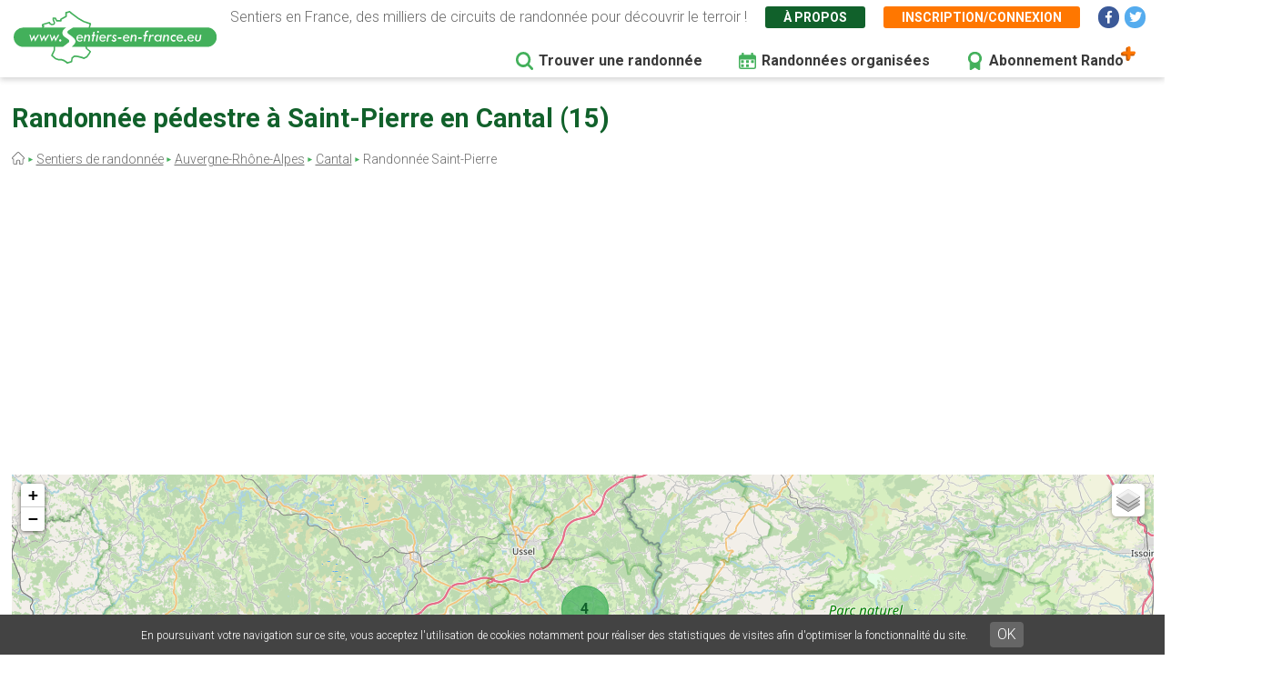

--- FILE ---
content_type: text/html; charset=UTF-8
request_url: https://www.sentiers-en-france.eu/randonnees-cantal-15/saignes/randonnee-saint-pierre
body_size: 10318
content:
<!DOCTYPE html>
<html lang="fr" dir="ltr" prefix="content: http://purl.org/rss/1.0/modules/content/  dc: http://purl.org/dc/terms/  foaf: http://xmlns.com/foaf/0.1/  og: http://ogp.me/ns#  rdfs: http://www.w3.org/2000/01/rdf-schema#  schema: http://schema.org/  sioc: http://rdfs.org/sioc/ns#  sioct: http://rdfs.org/sioc/types#  skos: http://www.w3.org/2004/02/skos/core#  xsd: http://www.w3.org/2001/XMLSchema# ">
  <head>
    <meta charset="utf-8" />
<link rel="canonical" href="https://www.sentiers-en-france.eu/randonnees-cantal-15/saignes/randonnee-saint-pierre" />
<meta name="description" content="Découvrez toutes les randonnées autour de Saint-Pierre en Cantal dans la région Auvergne-Rhône-Alpes - Toutes les balades autour de cette ville disponibles sur Sentiers-en-france.eu" />
<meta name="Generator" content="Drupal 8 (https://www.drupal.org)" />
<meta name="MobileOptimized" content="width" />
<meta name="HandheldFriendly" content="true" />
<meta name="viewport" content="width=device-width, initial-scale=1.0" />
<link rel="shortcut icon" href="/sites/sentiers-en-france.eu/files/favico.png" type="image/png" />
<link rel="alternate" hreflang="fr" href="https://www.sentiers-en-france.eu/randonnees-cantal-15/saignes/randonnee-saint-pierre" />
<link rel="revision" href="https://www.sentiers-en-france.eu/randonnees-cantal-15/saignes/randonnee-saint-pierre" />
<script src="/sites/sentiers-en-france.eu/files/google_tag/gtm_58zf3x9/google_tag.script.js?t99ir2" defer></script>

    <title>Randonnée autour de Saint-Pierre en Cantal</title>
    <link rel="stylesheet" media="all" href="/sites/sentiers-en-france.eu/files/css/css_LD_Av_XyTVfmGa13JJsCLLopebTlFHlfZuZVpXdh0z8.css" />
<link rel="stylesheet" media="all" href="/sites/sentiers-en-france.eu/files/css/css_T6eOf6YzIzUX9pqFZJ6TMKNdaDoRhWmBNPb7YdKcP3k.css" />
<link rel="stylesheet" media="print" href="/sites/sentiers-en-france.eu/files/css/css_AbpHGcgLb-kRsJGnwFEktk7uzpZOCcBY74-YBdrKVGs.css" />
<link rel="stylesheet" media="all" href="/sites/sentiers-en-france.eu/files/css/css_n2exG0S2o4rRaIUAEOAvs4Fuyg_b-IzEF7rIfBYLmjI.css" />
<link rel="stylesheet" media="all" href="https://fonts.googleapis.com/css?family=Permanent+Marker&amp;display=swap" />
<link rel="stylesheet" media="all" href="https://fonts.googleapis.com/css?family=Roboto:300,300i,400,400i,500,700,700i&amp;display=swap" />
<link rel="stylesheet" media="all" href="/sites/sentiers-en-france.eu/files/css/css_AJaBIDgPQYymGoSvZaNX7g6qknstOoc3a5ckJYu-oVY.css" />
<link rel="stylesheet" media="print" href="/sites/sentiers-en-france.eu/files/css/css_AbpHGcgLb-kRsJGnwFEktk7uzpZOCcBY74-YBdrKVGs.css" />
<link rel="stylesheet" media="all" href="/sites/sentiers-en-france.eu/files/css/css_jApD6WhXKF7lOj--V6UUcbEo6lOJjVy4SsfkiOIQJX0.css" />

    
<!--[if lte IE 8]>
<script src="/sites/sentiers-en-france.eu/files/js/js_VtafjXmRvoUgAzqzYTA3Wrjkx9wcWhjP0G4ZnnqRamA.js"></script>
<![endif]-->

  </head>
  <body class="path-node page-node-type-ville page-node-39802">
        <a href="#main-content" class="visually-hidden focusable skip-link">
      Aller au contenu principal
    </a>
    <noscript aria-hidden="true"><iframe src="https://www.googletagmanager.com/ns.html?id=GTM-58ZF3X9" height="0" width="0" style="display:none;visibility:hidden"></iframe></noscript>
      <div class="dialog-off-canvas-main-canvas" data-off-canvas-main-canvas>
    <div class="layout-container">

  <header role="banner">
        <div class="region region-header">
    
<div id="block-sef-theme-logoheader" class="block block-block-content block-block-content4ec251f5-2ed7-4372-94d0-66e3945fc59e block-logoheader">
	<a href="/"><img src="/themes/sef_theme/images/interface/logo-sentiers-en-france.svg" alt="Sentiers en France" /></a>
     
    
</div>

<div id="block-lienshaut" class="block block-block-content block-block-content6023017e-a797-4666-9516-b473aa2a381a block-lienshaut">
    <div class="header-desc">Sentiers en France, des milliers de circuits de randonnée pour découvrir le terroir !</div>
    <div class="header-liens">
        <a href="https://www.sentiers-en-france.eu/sentier-en-france" class="green">À propos</a>
                <a href="https://www.sentiers-en-france.eu/mon-espace?popup=1" class="orange use-ajax" data-dialog-type="modal" data-dialog-options="{&quot;dialogClass&quot;:&quot;sef-register-login-dialog&quot;,&quot;width&quot;:&quot;938&quot;,&quot;closeText&quot;:&quot;Fermer&quot;}"><span class="desktop">Inscription/connexion</span><span class="mobile"><i class="fas fa-user"></i></span></a>
        
        
        
        <a href="https://www.facebook.com/sentiersenfr/" class="social facebook" target="_blank"><i class="fab fa-facebook-f"></i></a>
        <a href="https://twitter.com/sentiers_en_fr" class="social twitter" target="_blank"><i class="fab fa-twitter"></i></a>

    </div>


</div>
<div id="block-sef-theme-navigationprincipale" class="block block-superfish block-superfishmain">
  
    
      
<ul id="superfish-main" class="menu sf-menu sf-main sf-horizontal sf-style-none">
  
<li id="main-menu-link-content5277504a-068e-4747-be13-6b412e3b29fe" class="sf-depth-1 sf-no-children"><a href="/randonnee" class="sf-depth-1" target="">Trouver une randonnée</a></li><li id="main-menu-link-content2df6e455-6a7b-4b83-a6ef-c163000ee807" class="sf-depth-1 sf-no-children"><a href="/randonnees-organisees" class="menu-rando-organisee sf-depth-1" target="">Randonnées organisées</a></li><li id="main-menu-link-content2d2b6e70-a1b6-4a26-af60-6c8efbf58de9" class="sf-depth-1 sf-no-children"><a href="/profitez-100-de-sentiers-en-france-avec-le-compte-rando" class="menu-abo-rando sf-depth-1" target="">Abonnement Rando</a></li>
</ul>

  </div>

  </div>

  </header>

  <main role="main">
    <a id="main-content" tabindex="-1"></a>
    <div class="title-content">
        <div class="wrapper">
        <div class="region region-page-title">
    
<div id="block-sef-theme-page-title" class="block block-core block-page-title-block">
  
    
      
  <h1 class="page-title"><span="field field--name-title field--type-string field--label-hidden">Randonnée pédestre à Saint-Pierre en Cantal (15)</span></h1>


    
</div>
<div id="block-sef-theme-breadcrumbs" class="block block-system block-system-breadcrumb-block">
  
    
        <nav class="breadcrumb" role="navigation" aria-labelledby="system-breadcrumb">
    <h2 id="system-breadcrumb" class="visually-hidden">Fil d'Ariane</h2>
    <ol>
          <li>
                  <a href="/"></a>
              </li>
          <li>
                  <a href="/randonnee">Sentiers de randonnée</a>
              </li>
          <li>
                  <a href="/auvergne-rhone-alpes">Auvergne-Rhône-Alpes</a>
              </li>
          <li>
                  <a href="/sentiers-cantal-15/sentiers-auvergne-cantal-15.php">Cantal</a>
              </li>
          <li>
                  Randonnée Saint-Pierre
              </li>
        </ol>
  </nav>

  </div>

  </div>

        </div>
    </div>
    
    <div class="layout-content">
        <div class="wrapper">
        <div class="region region-content">
    <div data-drupal-messages-fallback class="hidden"></div>
<div id="block-sef-theme-content" class="block block-system block-system-main-block">
  
    
      

<div class="bloc-dpt-map">
    <div id="map-departement" class="map-departement"></div>
    <div class="btn-dpt-recherche-avancee"><a href="https://www.sentiers-en-france.eu/randonnee?lieu_id=39802&amp;lieu=Saint-Pierre%20%2815%29" class="btn-sef-vert-light">Recherche avancée</a></div>
</div>

<article  data-history-node-id="39802" role="article" about="/randonnees-cantal-15/saignes/randonnee-saint-pierre" class="node node--type-ville node--view-mode-full">

  
    

    
  <div  class="node__content">
      
      
    <div class="sef-departement-intro">
        <h2 class="para-title">Faire de la randonnée pédestre autour de Saint-Pierre (15)</h2>
        <div class="">
            Autour de Saint-Pierre, vous pouvez randonner sur 30 sentiers balisés, soit 269.5 km de marche au total. 
            Parmi ces sentiers, 30 possèdent un tracé GPS, ce qui vous permet grâce à l'application de les parcourir facilement. 
            Le long de ces randonnées pédestres vous pourrez découvrir de nombreux éléments du terroir local : Patrimoine bâti, réserves naturelles, produits locaux, ...
        </div>
    </div>
      
    
    
    <div class="sef-gads-horiz" style="width: 100%;"><script async src="https://pagead2.googlesyndication.com/pagead/js/adsbygoogle.js"></script>
        <!-- Responsive 728x90 - SITE A -->
        <ins class="adsbygoogle"
             style="display:inline-block; width: 100%;"
             data-ad-client="ca-pub-8928348731691594"
             data-ad-slot="8046441488"
             data-ad-format="auto"
             data-full-width-responsive="true"></ins>
        <script>
             (adsbygoogle = window.adsbygoogle || []).push({});
        </script></div>
    
    <br><br>
    <h2 class="para-title">Les sentiers et le terroir à découvrir à pied à Saint-Pierre</h2>
    <div class="sef-dpt-onglets">
        <a href="" class="onglet-sentier active">Les sentiers</a>
        <a href="" class="onglet-terroir">Le terroir</a>
    </div>
    
    <div class="tab-sentier">
        <div class="sef-selection-sentier sef-sentiers-dpt">
            <h2 class="para-title">Liste des sentiers à Saint-Pierre</h2>
            

<div class="sef-sentiers-list">
                        
            <div class="bloc-sentier">
            <div class="margin">
                <div class="sentier-favori"><a href="" data-id="83323" class=""></a></div>
                <a href="https://www.sentiers-en-france.eu/node/83323" class="item-link item-content">
                    <div class="item-inner">
                        <div class="item-title-row">
                          <div class="item-title">Au coin de la Rhue </div>
                        </div>
                        <div class="item-lieu">
                            Antignac, Cantal (15)
                        </div>
                        <div class="item-text">
                            <div class="carac carac-duree first">3h45</div>
                            <div class="carac carac-km">13 km</div>
                                                        <div class="carac carac-trace">Tracé GPS</div>
                                                    </div>
                    </div>
                </a>
            </div>
        </div>
            <div class="bloc-sentier">
            <div class="margin">
                <div class="sentier-favori"><a href="" data-id="63996" class=""></a></div>
                <a href="https://www.sentiers-en-france.eu/sentiers-cantal-15/arches/sentier-le-rocher-de-chabane" class="item-link item-content">
                    <div class="item-inner">
                        <div class="item-title-row">
                          <div class="item-title">Le rocher de Chabane </div>
                        </div>
                        <div class="item-lieu">
                            Arches, Cantal (15)
                        </div>
                        <div class="item-text">
                            <div class="carac carac-duree first">2h00</div>
                            <div class="carac carac-km">5 km</div>
                                                        <div class="carac carac-trace">Tracé GPS</div>
                                                    </div>
                    </div>
                </a>
            </div>
        </div>
            <div class="bloc-sentier">
            <div class="margin">
                <div class="sentier-favori"><a href="" data-id="73770" class=""></a></div>
                <a href="https://www.sentiers-en-france.eu/sentiers-cantal-15/arches/sentier-vallee-de-la-sumene" class="item-link item-content">
                    <div class="item-inner">
                        <div class="item-title-row">
                          <div class="item-title">Vallée de la Sumène </div>
                        </div>
                        <div class="item-lieu">
                            Arches, Cantal (15)
                        </div>
                        <div class="item-text">
                            <div class="carac carac-duree first">2h30</div>
                            <div class="carac carac-km">6 km</div>
                                                        <div class="carac carac-trace">Tracé GPS</div>
                                                    </div>
                    </div>
                </a>
            </div>
        </div>
            <div class="bloc-sentier">
            <div class="margin">
                <div class="sentier-favori"><a href="" data-id="83326" class=""></a></div>
                <a href="https://www.sentiers-en-france.eu/node/83326" class="item-link item-content">
                    <div class="item-inner">
                        <div class="item-title-row">
                          <div class="item-title">La Voie Romaine </div>
                        </div>
                        <div class="item-lieu">
                            Bassignac, Cantal (15)
                        </div>
                        <div class="item-text">
                            <div class="carac carac-duree first">2h00</div>
                            <div class="carac carac-km">7 km</div>
                                                        <div class="carac carac-trace">Tracé GPS</div>
                                                    </div>
                    </div>
                </a>
            </div>
        </div>
            <div class="bloc-sentier">
            <div class="margin">
                <div class="sentier-favori"><a href="" data-id="83327" class=""></a></div>
                <a href="https://www.sentiers-en-france.eu/node/83327" class="item-link item-content">
                    <div class="item-inner">
                        <div class="item-title-row">
                          <div class="item-title">Le Puy du Mas </div>
                        </div>
                        <div class="item-lieu">
                            Bassignac, Cantal (15)
                        </div>
                        <div class="item-text">
                            <div class="carac carac-duree first">2h50</div>
                            <div class="carac carac-km">10 km</div>
                                                        <div class="carac carac-trace">Tracé GPS</div>
                                                    </div>
                    </div>
                </a>
            </div>
        </div>
            <div class="bloc-sentier">
            <div class="margin">
                <div class="sentier-favori"><a href="" data-id="62209" class=""></a></div>
                <a href="https://www.sentiers-en-france.eu/sentiers-correze-19/bort-les-orgues/sentier-la-grange-bleue" class="item-link item-content">
                    <div class="item-inner">
                        <div class="item-title-row">
                          <div class="item-title">La Grange Bleue </div>
                        </div>
                        <div class="item-lieu">
                            Bort-les-Orgues, Corrèze (19)
                        </div>
                        <div class="item-text">
                            <div class="carac carac-duree first">3h00</div>
                            <div class="carac carac-km">13.1 km</div>
                                                        <div class="carac carac-trace">Tracé GPS</div>
                                                    </div>
                    </div>
                </a>
            </div>
        </div>
            <div class="bloc-sentier">
            <div class="margin">
                <div class="sentier-favori"><a href="" data-id="89222" class=""></a></div>
                <a href="https://www.sentiers-en-france.eu/sentiers-correze-19/bort-les-orgues/sentier-le-tour-des-orgues" class="item-link item-content">
                    <div class="item-inner">
                        <div class="item-title-row">
                          <div class="item-title">Le tour des Orgues </div>
                        </div>
                        <div class="item-lieu">
                            Bort-les-Orgues, Corrèze (19)
                        </div>
                        <div class="item-text">
                            <div class="carac carac-duree first">1h15</div>
                            <div class="carac carac-km">5.1 km</div>
                                                        <div class="carac carac-trace">Tracé GPS</div>
                                                    </div>
                    </div>
                </a>
            </div>
        </div>
            <div class="bloc-sentier">
            <div class="margin">
                <div class="sentier-favori"><a href="" data-id="83324" class=""></a></div>
                <a href="https://www.sentiers-en-france.eu/node/83324" class="item-link item-content">
                    <div class="item-inner">
                        <div class="item-title-row">
                          <div class="item-title">Le Puy de Prodelles </div>
                        </div>
                        <div class="item-lieu">
                            Champagnac, Cantal (15)
                        </div>
                        <div class="item-text">
                            <div class="carac carac-duree first">1h15</div>
                            <div class="carac carac-km">4.5 km</div>
                                                        <div class="carac carac-trace">Tracé GPS</div>
                                                    </div>
                    </div>
                </a>
            </div>
        </div>
            <div class="bloc-sentier">
            <div class="margin">
                <div class="sentier-favori"><a href="" data-id="83325" class=""></a></div>
                <a href="https://www.sentiers-en-france.eu/node/83325" class="item-link item-content">
                    <div class="item-inner">
                        <div class="item-title-row">
                          <div class="item-title">Le pont de Vernéjoux </div>
                        </div>
                        <div class="item-lieu">
                            Champagnac, Cantal (15)
                        </div>
                        <div class="item-text">
                            <div class="carac carac-duree first">3h15</div>
                            <div class="carac carac-km">11 km</div>
                                                        <div class="carac carac-trace">Tracé GPS</div>
                                                    </div>
                    </div>
                </a>
            </div>
        </div>
            <div class="bloc-sentier">
            <div class="margin">
                <div class="sentier-favori"><a href="" data-id="80703" class=""></a></div>
                <a href="https://www.sentiers-en-france.eu/sentiers-correze-19/chirac-bellevue/sentier-au-creux-des-chemins" class="item-link item-content">
                    <div class="item-inner">
                        <div class="item-title-row">
                          <div class="item-title">Au creux des chemins </div>
                        </div>
                        <div class="item-lieu">
                            Chirac-Bellevue, Corrèze (19)
                        </div>
                        <div class="item-text">
                            <div class="carac carac-duree first">3h00</div>
                            <div class="carac carac-km">11.5 km</div>
                                                        <div class="carac carac-trace">Tracé GPS</div>
                                                    </div>
                    </div>
                </a>
            </div>
        </div>
            <div class="bloc-sentier">
            <div class="margin">
                <div class="sentier-favori"><a href="" data-id="83328" class=""></a></div>
                <a href="https://www.sentiers-en-france.eu/node/83328" class="item-link item-content">
                    <div class="item-inner">
                        <div class="item-title-row">
                          <div class="item-title">Le Bois de Janiac </div>
                        </div>
                        <div class="item-lieu">
                            Le Monteil, Cantal (15)
                        </div>
                        <div class="item-text">
                            <div class="carac carac-duree first">1h45</div>
                            <div class="carac carac-km">6 km</div>
                                                        <div class="carac carac-trace">Tracé GPS</div>
                                                    </div>
                    </div>
                </a>
            </div>
        </div>
            <div class="bloc-sentier">
            <div class="margin">
                <div class="sentier-favori"><a href="" data-id="66901" class=""></a></div>
                <a href="https://www.sentiers-en-france.eu/sentiers-correze-19/liginiac/sentier-de-la-gare-manzagol" class="item-link item-content">
                    <div class="item-inner">
                        <div class="item-title-row">
                          <div class="item-title">De la gare à Manzagol </div>
                        </div>
                        <div class="item-lieu">
                            Liginiac, Corrèze (19)
                        </div>
                        <div class="item-text">
                            <div class="carac carac-duree first">3h30</div>
                            <div class="carac carac-km">13.1 km</div>
                                                        <div class="carac carac-trace">Tracé GPS</div>
                                                    </div>
                    </div>
                </a>
            </div>
        </div>
            <div class="bloc-sentier">
            <div class="margin">
                <div class="sentier-favori"><a href="" data-id="89220" class=""></a></div>
                <a href="https://www.sentiers-en-france.eu/sentiers-correze-19/liginiac/sentier-le-sentier-du-milan" class="item-link item-content">
                    <div class="item-inner">
                        <div class="item-title-row">
                          <div class="item-title">Le sentier du Milan </div>
                        </div>
                        <div class="item-lieu">
                            Liginiac, Corrèze (19)
                        </div>
                        <div class="item-text">
                            <div class="carac carac-duree first">2h00</div>
                            <div class="carac carac-km">6.6 km</div>
                                                        <div class="carac carac-trace">Tracé GPS</div>
                                                    </div>
                    </div>
                </a>
            </div>
        </div>
            <div class="bloc-sentier">
            <div class="margin">
                <div class="sentier-favori"><a href="" data-id="66807" class=""></a></div>
                <a href="https://www.sentiers-en-france.eu/sentiers-correze-19/mestes/sentier-la-bujada" class="item-link item-content">
                    <div class="item-inner">
                        <div class="item-title-row">
                          <div class="item-title">La Bujada </div>
                        </div>
                        <div class="item-lieu">
                            Mestes, Corrèze (19)
                        </div>
                        <div class="item-text">
                            <div class="carac carac-duree first">1h30</div>
                            <div class="carac carac-km">6.2 km</div>
                                                        <div class="carac carac-trace">Tracé GPS</div>
                                                    </div>
                    </div>
                </a>
            </div>
        </div>
            <div class="bloc-sentier">
            <div class="margin">
                <div class="sentier-favori"><a href="" data-id="66915" class=""></a></div>
                <a href="https://www.sentiers-en-france.eu/sentiers-correze-19/neuvic/sentier-la-decouverte-de-la-foret" class="item-link item-content">
                    <div class="item-inner">
                        <div class="item-title-row">
                          <div class="item-title">A la découverte de la forêt </div>
                        </div>
                        <div class="item-lieu">
                            Neuvic, Corrèze (19)
                        </div>
                        <div class="item-text">
                            <div class="carac carac-duree first">3h00</div>
                            <div class="carac carac-km">10 km</div>
                                                        <div class="carac carac-trace">Tracé GPS</div>
                                                    </div>
                    </div>
                </a>
            </div>
        </div>
            <div class="bloc-sentier">
            <div class="margin">
                <div class="sentier-favori"><a href="" data-id="66916" class=""></a></div>
                <a href="https://www.sentiers-en-france.eu/sentiers-correze-19/neuvic/sentier-du-vent-haut-au-vent-bas" class="item-link item-content">
                    <div class="item-inner">
                        <div class="item-title-row">
                          <div class="item-title">Du Vent-Haut au Vent-Bas </div>
                        </div>
                        <div class="item-lieu">
                            Neuvic, Corrèze (19)
                        </div>
                        <div class="item-text">
                            <div class="carac carac-duree first">3h30</div>
                            <div class="carac carac-km">11.1 km</div>
                                                        <div class="carac carac-trace">Tracé GPS</div>
                                                    </div>
                    </div>
                </a>
            </div>
        </div>
            <div class="bloc-sentier">
            <div class="margin">
                <div class="sentier-favori"><a href="" data-id="89237" class=""></a></div>
                <a href="https://www.sentiers-en-france.eu/sentiers-correze-19/roche-le-peyroux/sentier-sentier-de-la-confluence" class="item-link item-content">
                    <div class="item-inner">
                        <div class="item-title-row">
                          <div class="item-title">Sentier de la confluence </div>
                        </div>
                        <div class="item-lieu">
                            Roche-le-Peyroux, Corrèze (19)
                        </div>
                        <div class="item-text">
                            <div class="carac carac-duree first">3h00</div>
                            <div class="carac carac-km">10.3 km</div>
                                                        <div class="carac carac-trace">Tracé GPS</div>
                                                    </div>
                    </div>
                </a>
            </div>
        </div>
            <div class="bloc-sentier">
            <div class="margin">
                <div class="sentier-favori"><a href="" data-id="63998" class=""></a></div>
                <a href="https://www.sentiers-en-france.eu/sentiers-cantal-15/saignes/sentier-la-table-basaltique-de-chastel" class="item-link item-content">
                    <div class="item-inner">
                        <div class="item-title-row">
                          <div class="item-title">La table basaltique de Chastel </div>
                        </div>
                        <div class="item-lieu">
                            Saignes, Cantal (15)
                        </div>
                        <div class="item-text">
                            <div class="carac carac-duree first">3h00</div>
                            <div class="carac carac-km">10 km</div>
                                                        <div class="carac carac-trace">Tracé GPS</div>
                                                    </div>
                    </div>
                </a>
            </div>
        </div>
            <div class="bloc-sentier">
            <div class="margin">
                <div class="sentier-favori"><a href="" data-id="66922" class=""></a></div>
                <a href="https://www.sentiers-en-france.eu/sentiers-correze-19/saint-bonnet-pres-bort/sentier-au-coeur-du-pays-vert" class="item-link item-content">
                    <div class="item-inner">
                        <div class="item-title-row">
                          <div class="item-title">Au coeur du pays vert </div>
                        </div>
                        <div class="item-lieu">
                            Saint-Bonnet-près-Bort, Corrèze (19)
                        </div>
                        <div class="item-text">
                            <div class="carac carac-duree first">2h30</div>
                            <div class="carac carac-km">7.5 km</div>
                                                        <div class="carac carac-trace">Tracé GPS</div>
                                                    </div>
                    </div>
                </a>
            </div>
        </div>
            <div class="bloc-sentier">
            <div class="margin">
                <div class="sentier-favori"><a href="" data-id="90301" class=""></a></div>
                <a href="https://www.sentiers-en-france.eu/sentiers-correze-19/saint-exupery-les-roches/sentier-clapclapclop-raccourci-2" class="item-link item-content">
                    <div class="item-inner">
                        <div class="item-title-row">
                          <div class="item-title">Clap,clap,clop… Raccourci 2 </div>
                        </div>
                        <div class="item-lieu">
                            Saint-Exupéry-les-Roches, Corrèze (19)
                        </div>
                        <div class="item-text">
                            <div class="carac carac-duree first">1h30</div>
                            <div class="carac carac-km">4.5 km</div>
                                                        <div class="carac carac-trace">Tracé GPS</div>
                                                    </div>
                    </div>
                </a>
            </div>
        </div>
            <div class="bloc-sentier">
            <div class="margin">
                <div class="sentier-favori"><a href="" data-id="90300" class=""></a></div>
                <a href="https://www.sentiers-en-france.eu/sentiers-correze-19/saint-exupery-les-roches/sentier-clapclapclop-raccourci-1" class="item-link item-content">
                    <div class="item-inner">
                        <div class="item-title-row">
                          <div class="item-title">Clap,clap,clop… Raccourci 1 </div>
                        </div>
                        <div class="item-lieu">
                            Saint-Exupéry-les-Roches, Corrèze (19)
                        </div>
                        <div class="item-text">
                            <div class="carac carac-duree first">1h15</div>
                            <div class="carac carac-km">2.6 km</div>
                                                        <div class="carac carac-trace">Tracé GPS</div>
                                                    </div>
                    </div>
                </a>
            </div>
        </div>
            <div class="bloc-sentier">
            <div class="margin">
                <div class="sentier-favori"><a href="" data-id="66933" class=""></a></div>
                <a href="https://www.sentiers-en-france.eu/sentiers-correze-19/saint-julien-pres-bort/sentier-marchez-dans-les-pas-du-diable" class="item-link item-content">
                    <div class="item-inner">
                        <div class="item-title-row">
                          <div class="item-title">Marchez dans les pas du diable </div>
                        </div>
                        <div class="item-lieu">
                            Saint-Julien-près-Bort, Corrèze (19)
                        </div>
                        <div class="item-text">
                            <div class="carac carac-duree first">3h45</div>
                            <div class="carac carac-km">11 km</div>
                                                        <div class="carac carac-trace">Tracé GPS</div>
                                                    </div>
                    </div>
                </a>
            </div>
        </div>
            <div class="bloc-sentier">
            <div class="margin">
                <div class="sentier-favori"><a href="" data-id="66939" class=""></a></div>
                <a href="https://www.sentiers-en-france.eu/sentiers-correze-19/saint-victour/sentier-le-mystere-de-letang-noir" class="item-link item-content">
                    <div class="item-inner">
                        <div class="item-title-row">
                          <div class="item-title">Le mystère de l&#039;Etang Noir </div>
                        </div>
                        <div class="item-lieu">
                            Saint-Victour, Corrèze (19)
                        </div>
                        <div class="item-text">
                            <div class="carac carac-duree first">2h30</div>
                            <div class="carac carac-km">7.7 km</div>
                                                        <div class="carac carac-trace">Tracé GPS</div>
                                                    </div>
                    </div>
                </a>
            </div>
        </div>
            <div class="bloc-sentier">
            <div class="margin">
                <div class="sentier-favori"><a href="" data-id="66941" class=""></a></div>
                <a href="https://www.sentiers-en-france.eu/sentiers-correze-19/sarroux/sentier-un-air-de-montagne" class="item-link item-content">
                    <div class="item-inner">
                        <div class="item-title-row">
                          <div class="item-title">Un air de montagne </div>
                        </div>
                        <div class="item-lieu">
                            Sarroux, Corrèze (19)
                        </div>
                        <div class="item-text">
                            <div class="carac carac-duree first">4h30</div>
                            <div class="carac carac-km">16.8 km</div>
                                                        <div class="carac carac-trace">Tracé GPS</div>
                                                    </div>
                    </div>
                </a>
            </div>
        </div>
            <div class="bloc-sentier">
            <div class="margin">
                <div class="sentier-favori"><a href="" data-id="89231" class=""></a></div>
                <a href="https://www.sentiers-en-france.eu/sentiers-correze-19/sarroux/sentier-marchez-dans-les-pas-du-diable" class="item-link item-content">
                    <div class="item-inner">
                        <div class="item-title-row">
                          <div class="item-title">Marchez dans les pas du diable… </div>
                        </div>
                        <div class="item-lieu">
                            Sarroux, Corrèze (19)
                        </div>
                        <div class="item-text">
                            <div class="carac carac-duree first">3h45</div>
                            <div class="carac carac-km">11 km</div>
                                                        <div class="carac carac-trace">Tracé GPS</div>
                                                    </div>
                    </div>
                </a>
            </div>
        </div>
            <div class="bloc-sentier">
            <div class="margin">
                <div class="sentier-favori"><a href="" data-id="80702" class=""></a></div>
                <a href="https://www.sentiers-en-france.eu/sentiers-correze-19/serandon/sentier-sentier-de-tony" class="item-link item-content">
                    <div class="item-inner">
                        <div class="item-title-row">
                          <div class="item-title">Sentier de Tony </div>
                        </div>
                        <div class="item-lieu">
                            Sérandon, Corrèze (19)
                        </div>
                        <div class="item-text">
                            <div class="carac carac-duree first">2h00</div>
                            <div class="carac carac-km">8 km</div>
                                                        <div class="carac carac-trace">Tracé GPS</div>
                                                    </div>
                    </div>
                </a>
            </div>
        </div>
            <div class="bloc-sentier">
            <div class="margin">
                <div class="sentier-favori"><a href="" data-id="80704" class=""></a></div>
                <a href="https://www.sentiers-en-france.eu/sentiers-correze-19/serandon/sentier-sentier-des-gorges" class="item-link item-content">
                    <div class="item-inner">
                        <div class="item-title-row">
                          <div class="item-title">Sentier des gorges </div>
                        </div>
                        <div class="item-lieu">
                            Sérandon, Corrèze (19)
                        </div>
                        <div class="item-text">
                            <div class="carac carac-duree first">3h30</div>
                            <div class="carac carac-km">13 km</div>
                                                        <div class="carac carac-trace">Tracé GPS</div>
                                                    </div>
                    </div>
                </a>
            </div>
        </div>
            <div class="bloc-sentier">
            <div class="margin">
                <div class="sentier-favori"><a href="" data-id="66834" class=""></a></div>
                <a href="https://www.sentiers-en-france.eu/sentiers-correze-19/valiergues/sentier-ecolotonome" class="item-link item-content">
                    <div class="item-inner">
                        <div class="item-title-row">
                          <div class="item-title">Ecolotonome </div>
                        </div>
                        <div class="item-lieu">
                            Valiergues, Corrèze (19)
                        </div>
                        <div class="item-text">
                            <div class="carac carac-duree first">1h45</div>
                            <div class="carac carac-km">6.4 km</div>
                                                        <div class="carac carac-trace">Tracé GPS</div>
                                                    </div>
                    </div>
                </a>
            </div>
        </div>
            <div class="bloc-sentier">
            <div class="margin">
                <div class="sentier-favori"><a href="" data-id="83332" class=""></a></div>
                <a href="https://www.sentiers-en-france.eu/node/83332" class="item-link item-content">
                    <div class="item-inner">
                        <div class="item-title-row">
                          <div class="item-title">Entre Rhue et Couzans </div>
                        </div>
                        <div class="item-lieu">
                            Vebret, Cantal (15)
                        </div>
                        <div class="item-text">
                            <div class="carac carac-duree first">4h30</div>
                            <div class="carac carac-km">15 km</div>
                                                        <div class="carac carac-trace">Tracé GPS</div>
                                                    </div>
                    </div>
                </a>
            </div>
        </div>
            <div class="bloc-sentier">
            <div class="margin">
                <div class="sentier-favori"><a href="" data-id="66789" class=""></a></div>
                <a href="https://www.sentiers-en-france.eu/sentiers-correze-19/veyrieres/sentier-quand-le-granite-raconte-lhistoire" class="item-link item-content">
                    <div class="item-inner">
                        <div class="item-title-row">
                          <div class="item-title">Quand le granite raconte l&#039;histoire </div>
                        </div>
                        <div class="item-lieu">
                            Veyrières, Corrèze (19)
                        </div>
                        <div class="item-text">
                            <div class="carac carac-duree first">2h00</div>
                            <div class="carac carac-km">6.5 km</div>
                                                        <div class="carac carac-trace">Tracé GPS</div>
                                                    </div>
                    </div>
                </a>
            </div>
        </div>
        
</div>

            <div class="pager"></div>
        </div>
    </div>
        
    <div class="tab-terroir" style="display: none">

                <div class="sef-sentier-terroir">
            <div>
                                    
                                                                                                                                                                                                        <div class="bloc-cat-terroir">
                            <div class="cat-titre"><img src="/themes/sef_theme/images/svg/terroir-defaut.svg" alt="Terroir"> Département / Offices de tourisme</div>
                                                        <div class="lieu">
                                <div class="lieu-titre">Office de Tourisme de la Communauté de Communes des Gorges de la Haute Dordogne </div>
                                <div class="lieu-desc"> <a href="http://www.haute-dordogne.com/" target="_blank" class="lieu-site">Voir le site</a></div>
                            </div>
                                                        <div class="lieu">
                                <div class="lieu-titre">Office de Tourisme Communautaire de Bort-Artense</div>
                                <div class="lieu-desc"> <a href="http://www.bort-artense.com/fr,1,7898.html" target="_blank" class="lieu-site">Voir le site</a></div>
                            </div>
                                                    </div>
                                                                                
                                                                                                                                                                                            
                                                                                                                                                                                                                                                                                                                                                                                                                                                                                                                                                                                                                                                                                                                                                                                                                                                                                                                                                                                                                                                                
                                                                                                                                                                                                                                        
                                                                                                                                                                                                                                                                                                                                                                                                                                                                                                                                                                                                                                                                                                                                            
                                                                                                                                                                                                                                        
                                                                                                                                                                                                                                                                                                                                                                            
                                                                                                    
                                                                                                                                                
                                                </div>
        </div>
                
    </div>
    
    
    
<div id="block-sefencartrandoplus" class="block block-block-content block-block-contentfc992600-f2b3-4312-a6f9-3ec598689634 block-sefencartrandoplus">
    <div class="bloc-rando">
        <div class="titre">Profitez au maximum de Sentiers en France avec rando +</div>
        
        <div class="rando-container">
            <div class="colg">
                <div class="desc">
                    Le compte <span class="randoplus">Rando</span> permet de profiter de tout le potentiel qu'offre Sentiers en France :
                </div>
                <div class="avantages">
                    <div>Pas de pub</div>
                    <div>Favoris illimités</div>
                    <div>Mode hors-connexion</div>
                </div>
            </div>
            <div class="cold">
                <div class="forfaits">
                    <div class="forfait">
                        <div class="duree">3 mois</div>
                        <div class="prix">5,99 €<br>
                            <span class="tarif-mensuel">1,99€/mois</span>
                        </div>
                        <div class="btn">
                            <a href="https://www.sentiers-en-france.eu/mon-espace/abonnement?duree=3" class="btn-sef-orange">Je m'abonne</a>
                        </div>
                    </div>
                    <div class="forfait">
                        <div class="duree">12 mois</div>
                        <div class="prix"><s>16,99 €</s> 9,99 €<br>
                            <span class="tarif-mensuel">0,83€/mois</span>
                        </div>
                        <div class="btn">
                            <a href="https://www.sentiers-en-france.eu/mon-espace/abonnement?duree=12" class="btn-sef-orange">Je m'abonne</a>
                        </div>
                    </div>
                </div>
            </div>
        </div>
    </div>
</div>

    
  </div>
    
  <div id="block-barrelateraledroitesef" class="block block-sef block-sef-sidebar-right-block">
  
    
      <div class="sef-sidebar-right">
              <div class="bloc-encart">
                <!--<a href="https://jump.beezup.com/ODAzMDVjZjU5MzRiNDg3MWEyNmE1ZDc0NDJiNDE2OTnCrDIzMDfCrEJaMTM0OTE1Nzg3wqxodHRwczovL3d3dy5zbm93bGVhZGVyLmNvbT91dG1fc291cmNlPXNlbnRpZXJzX2VuX2ZyYW5jZcKs" target="_blank" class="btn-sef-vert-light lien-snowleader">Idées cadeaux boutique Snowleader</a>
                <a href="https://jump.beezup.com/ODAzMDVjZjU5MzRiNDg3MWEyNmE1ZDc0NDJiNDE2OTnCrDIzMDfCrEJaMTM0OTE1Nzg3wqxodHRwczovL3d3dy5zbm93bGVhZGVyLmNvbT91dG1fc291cmNlPXNlbnRpZXJzX2VuX2ZyYW5jZcKs" target="_blank" class="desktop"><img src="/themes/sef_theme/images/encart/snowleader-01-2021.jpg" border="0" width="160" height="600" alt="Snowleader"></a>
                <a href="https://jump.beezup.com/ODAzMDVjZjU5MzRiNDg3MWEyNmE1ZDc0NDJiNDE2OTnCrDIzMDfCrEJaMTM0OTE1Nzg3wqxodHRwczovL3d3dy5zbm93bGVhZGVyLmNvbT91dG1fc291cmNlPXNlbnRpZXJzX2VuX2ZyYW5jZcKs" target="_blank" class="mobile"><img src="/themes/sef_theme/images/encart/snowleader-01-2021-mobile.jpg" alt="Snowleader"></a>-->
                
                <br><br>
                <script async src="//pagead2.googlesyndication.com/pagead/js/adsbygoogle.js"></script>
                <!-- Responsive 160x600 - SITE A -->
                <ins class="adsbygoogle"
                     style="display:block"
                     data-ad-client="ca-pub-8928348731691594"
                     data-ad-slot="6642141867"
                     data-ad-format="auto"
                     data-full-width-responsive="true"></ins>
                <script>
                (adsbygoogle = window.adsbygoogle || []).push({});
                </script>
              </div></div>

  </div>


</article>

  </div>

  </div>

        </div>
    </div>
    <div class="map-content">
        <div class="region region-map">
    <div id="block-sef-theme-mapfooter" class="block block-block-content block-block-content748614f7-67f0-43d2-9e1b-e11b1db8d9b1">
  
    
      
  </div>

  </div>

    </div>
    
  </main>

    <footer role="contentinfo">
        <div class="wrapper">
      	  <div class="region region-footer">
    
<div id="block-seffooter" class="block block-block-content block-block-content299e2d9d-f5de-4863-a4ef-3969ed6226d4 block-seffooter">
    
    <div class="liens-menu-footer">
        <a href="https://www.sentiers-en-france.eu/randonnee">Trouver une randonnée</a>
        <a href="https://www.sentiers-en-france.eu/sentier-en-france">À propos</a>
        <a href="https://www.sentiers-en-france.eu/mon-espace">Inscription / Connexion</a>
        <a href="https://www.sentiers-en-france.eu/profitez-100-de-sentiers-en-france-avec-le-compte-rando">Abonnement Rando+</a>
        <a href="https://www.sentiers-en-france.eu/randonnees-organisees">Calendrier randos</a>
        <a href="https://www.sentiers-en-france.eu/sites-partenaires">Sites partenaires</a>
        <a href="https://www.sentiers-en-france.eu/contact-sentier-en-france">Contactez-nous</a>
    </div>
    <div>
        <strong>Sentiers-en-France, grâce aux nombreux circuits de randonnée, permet de découvrir :</strong><br>
        - les spécificités des terroirs (sites et milieux naturels, patrimoine …)<br>
        - les producteurs locaux et les artisans, garants du savoir-faire et du patrimoine<br>
        - ceux qui œuvrent à faire connaître tout ce patrimoine par des manifestations culturelles<br>
        - ceux qui accueillent les touristes dans leur hébergement, à leur table
    </div>
        <div class="liens-reseaux">
        <a href="https://www.facebook.com/sentiersenfr/" class="social facebook" target="_blank"><i class="fab fa-facebook-f"></i></a>
        <a href="https://twitter.com/sentiers_en_fr" class="social twitter" target="_blank"><i class="fab fa-twitter"></i></a>
    </div>
    
</div>

<div class="clear"></div>
<div id="block-sef-theme-copyright" class="block block-block-content block-block-content137b6229-543b-4c5f-95c6-a154a63f0f71">

    <div class="gl-copy">
        © 2026 Sentiers en France  - Tous droits réservés - Photos non contractuelles - <a href="https://www.sentiers-en-france.eu/mentions-legales">Mentions légales</a> 
        - <a href="https://www.sentiers-en-france.eu/conditions-generales-dutilisation-de-lapplication-et-du-site-internet">CGU</a> - <a href="https://www.sentiers-en-france.eu/conditions-generales-de-vente-du-site-et-application-sentiers-en-franceeu">CGV</a>
            </div>

</div>


  </div>

        </div>
    </footer>

</div>
  </div>

    
    <script type="application/json" data-drupal-selector="drupal-settings-json">{"path":{"baseUrl":"\/","scriptPath":null,"pathPrefix":"","currentPath":"node\/39802","currentPathIsAdmin":false,"isFront":false,"currentLanguage":"fr"},"pluralDelimiter":"\u0003","suppressDeprecationErrors":true,"ajaxPageState":{"libraries":"classy\/base,classy\/messages,classy\/node,core\/html5shiv,core\/normalize,gl_cookies\/gl-cookies,sef\/sentier-favori,sef_theme\/fancybox,sef_theme\/global-styling,sef_theme\/map-departement,site_base_theme\/fontawesome,site_base_theme\/gl-supermenu,site_base_theme\/global-styling,superfish\/superfish,superfish\/superfish_hoverintent,superfish\/superfish_smallscreen,superfish\/superfish_supersubs,superfish\/superfish_supposition,system\/base","theme":"sef_theme","theme_token":null},"ajaxTrustedUrl":[],"departement":{"sentiers":[{"id":"89237","titre":"Sentier de la confluence","lat":"45.420120910489","lng":"2.3858270892682","lieu":{"ville":"Roche-le-Peyroux","dpt":"Corr\u00e8ze","code_dpt":"19"},"duree":"3h00","km":"10.3","trace":1,"url":"\/sentiers-correze-19\/roche-le-peyroux\/sentier-sentier-de-la-confluence"},{"id":"66933","titre":"Marchez dans les pas du diable","lat":"45.416192","lng":"2.402731","lieu":{"ville":"Saint-Julien-pr\u00e8s-Bort","dpt":"Corr\u00e8ze","code_dpt":"19"},"duree":"3h45","km":"11","trace":1,"url":"\/sentiers-correze-19\/saint-julien-pres-bort\/sentier-marchez-dans-les-pas-du-diable"},{"id":"89231","titre":"Marchez dans les pas du diable\u2026","lat":"45.416140788319","lng":"2.4028828069805","lieu":{"ville":"Sarroux","dpt":"Corr\u00e8ze","code_dpt":"19"},"duree":"3h45","km":"11","trace":1,"url":"\/sentiers-correze-19\/sarroux\/sentier-marchez-dans-les-pas-du-diable"},{"id":"89220","titre":"Le sentier du Milan","lat":"45.414617007812","lng":"2.3333979745639","lieu":{"ville":"Liginiac","dpt":"Corr\u00e8ze","code_dpt":"19"},"duree":"2h00","km":"6.6","trace":1,"url":"\/sentiers-correze-19\/liginiac\/sentier-le-sentier-du-milan"},{"id":"66901","titre":"De la gare \u00e0 Manzagol","lat":"45.414798","lng":"2.333296","lieu":{"ville":"Liginiac","dpt":"Corr\u00e8ze","code_dpt":"19"},"duree":"3h30","km":"13.1","trace":1,"url":"\/sentiers-correze-19\/liginiac\/sentier-de-la-gare-manzagol"},{"id":"66941","titre":"Un air de montagne","lat":"45.413803","lng":"2.430166","lieu":{"ville":"Sarroux","dpt":"Corr\u00e8ze","code_dpt":"19"},"duree":"4h30","km":"16.8","trace":1,"url":"\/sentiers-correze-19\/sarroux\/sentier-un-air-de-montagne"},{"id":"83325","titre":"Le pont de Vern\u00e9joux","lat":"45.357140052039","lng":"2.3972681373231","lieu":{"ville":"Champagnac","dpt":"Cantal","code_dpt":"15"},"duree":"3h15","km":"11","trace":1,"url":"\/node\/83325"},{"id":"83324","titre":"Le Puy de Prodelles","lat":"45.356065734714","lng":"2.4093755051787","lieu":{"ville":"Champagnac","dpt":"Cantal","code_dpt":"15"},"duree":"1h15","km":"4.5","trace":1,"url":"\/node\/83324"},{"id":"80704","titre":"Sentier des gorges","lat":"45.360238","lng":"2.337145","lieu":{"ville":"S\u00e9randon","dpt":"Corr\u00e8ze","code_dpt":"19"},"duree":"3h30","km":"13","trace":1,"url":"\/sentiers-correze-19\/serandon\/sentier-sentier-des-gorges"},{"id":"66939","titre":"Le myst\u00e8re de l\u0027Etang Noir","lat":"45.462718","lng":"2.378414","lieu":{"ville":"Saint-Victour","dpt":"Corr\u00e8ze","code_dpt":"19"},"duree":"2h30","km":"7.7","trace":1,"url":"\/sentiers-correze-19\/saint-victour\/sentier-le-mystere-de-letang-noir"},{"id":"89222","titre":"Le tour des Orgues","lat":"45.396292825733","lng":"2.4823923093145","lieu":{"ville":"Bort-les-Orgues","dpt":"Corr\u00e8ze","code_dpt":"19"},"duree":"1h15","km":"5.1","trace":1,"url":"\/sentiers-correze-19\/bort-les-orgues\/sentier-le-tour-des-orgues"},{"id":"80703","titre":"Au creux des chemins","lat":"45.451821","lng":"2.305767","lieu":{"ville":"Chirac-Bellevue","dpt":"Corr\u00e8ze","code_dpt":"19"},"duree":"3h00","km":"11.5","trace":1,"url":"\/sentiers-correze-19\/chirac-bellevue\/sentier-au-creux-des-chemins"},{"id":"66915","titre":"A la d\u00e9couverte de la for\u00eat","lat":"45.388598","lng":"2.272759","lieu":{"ville":"Neuvic","dpt":"Corr\u00e8ze","code_dpt":"19"},"duree":"3h00","km":"10","trace":1,"url":"\/sentiers-correze-19\/neuvic\/sentier-la-decouverte-de-la-foret"},{"id":"80702","titre":"Sentier de Tony","lat":"45.341177","lng":"2.305929","lieu":{"ville":"S\u00e9randon","dpt":"Corr\u00e8ze","code_dpt":"19"},"duree":"2h00","km":"8","trace":1,"url":"\/sentiers-correze-19\/serandon\/sentier-sentier-de-tony"},{"id":"62209","titre":"La Grange Bleue","lat":"45.401779681503","lng":"2.4945189665235","lieu":{"ville":"Bort-les-Orgues","dpt":"Corr\u00e8ze","code_dpt":"19"},"duree":"3h00","km":"13.1","trace":1,"url":"\/sentiers-correze-19\/bort-les-orgues\/sentier-la-grange-bleue"},{"id":"66789","titre":"Quand le granite raconte l\u0027histoire","lat":"45.489796","lng":"2.392632","lieu":{"ville":"Veyri\u00e8res","dpt":"Corr\u00e8ze","code_dpt":"19"},"duree":"2h00","km":"6.5","trace":1,"url":"\/sentiers-correze-19\/veyrieres\/sentier-quand-le-granite-raconte-lhistoire"},{"id":"63998","titre":"La table basaltique de Chastel","lat":"45.335092","lng":"2.480634","lieu":{"ville":"Saignes","dpt":"Cantal","code_dpt":"15"},"duree":"3h00","km":"10","trace":1,"url":"\/sentiers-cantal-15\/saignes\/sentier-la-table-basaltique-de-chastel"},{"id":"83332","titre":"Entre Rhue et Couzans","lat":"45.365745163148","lng":"2.5101193197381","lieu":{"ville":"Vebret","dpt":"Cantal","code_dpt":"15"},"duree":"4h30","km":"15","trace":1,"url":"\/node\/83332"},{"id":"73770","titre":"Vall\u00e9e de la Sum\u00e8ne","lat":"45.306228","lng":"2.328154","lieu":{"ville":"Arches","dpt":"Cantal","code_dpt":"15"},"duree":"2h30","km":"6","trace":1,"url":"\/sentiers-cantal-15\/arches\/sentier-vallee-de-la-sumene"},{"id":"63996","titre":"Le rocher de Chabane","lat":"45.306111","lng":"2.328063","lieu":{"ville":"Arches","dpt":"Cantal","code_dpt":"15"},"duree":"2h00","km":"5","trace":1,"url":"\/sentiers-cantal-15\/arches\/sentier-le-rocher-de-chabane"},{"id":"83326","titre":"La Voie Romaine","lat":"45.297486480366","lng":"2.3873490948482","lieu":{"ville":"Bassignac","dpt":"Cantal","code_dpt":"15"},"duree":"2h00","km":"7","trace":1,"url":"\/node\/83326"},{"id":"83327","titre":"Le Puy du Mas","lat":"45.297395917002","lng":"2.3870583282633","lieu":{"ville":"Bassignac","dpt":"Cantal","code_dpt":"15"},"duree":"2h50","km":"10","trace":1,"url":"\/node\/83327"},{"id":"66834","titre":"Ecolotonome","lat":"45.478651","lng":"2.292939","lieu":{"ville":"Valiergues","dpt":"Corr\u00e8ze","code_dpt":"19"},"duree":"1h45","km":"6.4","trace":1,"url":"\/sentiers-correze-19\/valiergues\/sentier-ecolotonome"},{"id":"66916","titre":"Du Vent-Haut au Vent-Bas","lat":"45.322944142016","lng":"2.2703938282607","lieu":{"ville":"Neuvic","dpt":"Corr\u00e8ze","code_dpt":"19"},"duree":"3h30","km":"11.1","trace":1,"url":"\/sentiers-correze-19\/neuvic\/sentier-du-vent-haut-au-vent-bas"},{"id":"66922","titre":"Au coeur du pays vert","lat":"45.504073","lng":"2.417269","lieu":{"ville":"Saint-Bonnet-pr\u00e8s-Bort","dpt":"Corr\u00e8ze","code_dpt":"19"},"duree":"2h30","km":"7.5","trace":1,"url":"\/sentiers-correze-19\/saint-bonnet-pres-bort\/sentier-au-coeur-du-pays-vert"},{"id":"83328","titre":"Le Bois de Janiac","lat":"45.313925107829","lng":"2.4841333232384","lieu":{"ville":"Le Monteil","dpt":"Cantal","code_dpt":"15"},"duree":"1h45","km":"6","trace":1,"url":"\/node\/83328"},{"id":"66807","titre":"La Bujada","lat":"45.500416","lng":"2.315083","lieu":{"ville":"Mestes","dpt":"Corr\u00e8ze","code_dpt":"19"},"duree":"1h30","km":"6.2","trace":1,"url":"\/sentiers-correze-19\/mestes\/sentier-la-bujada"},{"id":"83323","titre":"Au coin de la Rhue","lat":"45.357814788281","lng":"2.5326498534831","lieu":{"ville":"Antignac","dpt":"Cantal","code_dpt":"15"},"duree":"3h45","km":"13","trace":1,"url":"\/node\/83323"},{"id":"90301","titre":"Clap,clap,clop\u2026 Raccourci 2","lat":"45.515545759467","lng":"2.3703187212523","lieu":{"ville":"Saint-Exup\u00e9ry-les-Roches","dpt":"Corr\u00e8ze","code_dpt":"19"},"duree":"1h30","km":"4.5","trace":1,"url":"\/sentiers-correze-19\/saint-exupery-les-roches\/sentier-clapclapclop-raccourci-2"},{"id":"90300","titre":"Clap,clap,clop\u2026 Raccourci 1","lat":"45.515549518399","lng":"2.370297342461","lieu":{"ville":"Saint-Exup\u00e9ry-les-Roches","dpt":"Corr\u00e8ze","code_dpt":"19"},"duree":"1h15","km":"2.6","trace":1,"url":"\/sentiers-correze-19\/saint-exupery-les-roches\/sentier-clapclapclop-raccourci-1"}]},"superfish":{"superfish-main":{"id":"superfish-main","sf":{"animation":{"opacity":"show","height":"show"},"speed":"fast"},"plugins":{"smallscreen":{"mode":"window_width","breakpoint":951,"expandText":"D\u00e9plier","collapseText":"Replier","title":"Navigation principale"},"supposition":true,"supersubs":true}}},"popup_promotion":"\r\n          \u003Cdiv class=\u0022bloc-quota-favoris-popup promo\u0022\u003E\r\n              \u003Cdiv class=\u0022bloc-favoris-popup-content\u0022\u003E\r\n                \u003Cdiv class=\u0022bloc-rando\u0022\u003E\r\n                  \u003Cdiv class=\u0022titre-promo\u0022\u003EPromotion\u003C\/div\u003E\r\n                  \u003Cdiv class=\u0022titre\u0022\u003EProfitez au maximum de Sentiers en France avec l\u0027abonnement\u003C\/div\u003E\r\n                  \r\n                  \u003Cdiv class=\u0022forfaits\u0022\u003E\r\n                    \u003Cdiv class=\u0022bloc-payant\u0022\u003E\r\n                        \u003Cdiv class=\u0022titre\u0022\u003EVersion payante\u003C\/div\u003E\r\n                        \u003Cdiv class=\u0022avantages\u0022\u003E\r\n                            \u003Cdiv\u003EMode hors-connexion sur l\u0027application Android et iOS\u003C\/div\u003E\r\n                            \u003Cdiv\u003EAcc\u00e8s garantie sans attente aux 19000 sentiers de randonn\u00e9es\u003C\/div\u003E\r\n                            \u003Cdiv\u003EGPS randonn\u00e9e temps r\u00e9el (application)\u003C\/div\u003E\r\n                            \u003Cdiv\u003EBien plus encore...\u003C\/div\u003E\r\n                        \u003C\/div\u003E\r\n                        \u003Cdiv class=\u0022btn\u0022\u003E\r\n                            \u003Ca href=\u0022\/mon-espace\/abonnement?duree=12\u0022 class=\u0022btn-sef-orange\u0022\u003EJe m\u0027abonne\u003C\/a\u003E\r\n                        \u003C\/div\u003E\r\n                    \u003C\/div\u003E\r\n                    \u003Cdiv class=\u0022forfait\u0022\u003E\r\n                        \u003Cdiv class=\u0022duree\u0022\u003E12 mois\u003C\/div\u003E\r\n                        \u003Cdiv class=\u0022prix\u0022\u003E9,99 \u20ac \u003Cbr\u003E\u003Cspan\u003Eau lieu de\u003C\/span\u003E \u003Cs\u003E16,99 \u20ac\u003C\/s\u003E \u003Cspan class=\u0022tarif-mensuel\u0022\u003E0,83\u20ac\/mois\u003C\/span\u003E\u003C\/div\u003E\r\n                        \u003Cdiv class=\u0022btn\u0022\u003E\r\n                            \u003Ca href=\u0022\/mon-espace\/abonnement?duree=12\u0022 class=\u0022btn-sef-orange\u0022\u003EJe m\u0027abonne\u003C\/a\u003E\r\n                        \u003C\/div\u003E\r\n                    \u003C\/div\u003E\r\n                  \u003C\/div\u003E\r\n                \u003C\/div\u003E\r\n              \u003C\/div\u003E\r\n          \u003C\/div\u003E","gl_cookies":{"message":"En poursuivant votre navigation sur ce site, vous acceptez l\u0027utilisation de cookies notamment pour r\u00e9aliser des statistiques de visites afin d\u0027optimiser la fonctionnalit\u00e9 du site.","button_ok":"OK","button_savoirplus":"En savoir plus","url_savoirplus":""},"user":{"uid":0,"permissionsHash":"791f513c203e511274d24a254b154ca8bf778fdce7fa7aebeb87b3e980eed171"}}</script>
<script src="/sites/sentiers-en-france.eu/files/js/js_mgJ4gi6L2y_4Pw56qXUCeHenK3yosn4cDXwtUFvftgE.js"></script>

  </body>
</html>


--- FILE ---
content_type: text/html; charset=utf-8
request_url: https://www.google.com/recaptcha/api2/aframe
body_size: 264
content:
<!DOCTYPE HTML><html><head><meta http-equiv="content-type" content="text/html; charset=UTF-8"></head><body><script nonce="QmQNscwch96ctt2bBouHpg">/** Anti-fraud and anti-abuse applications only. See google.com/recaptcha */ try{var clients={'sodar':'https://pagead2.googlesyndication.com/pagead/sodar?'};window.addEventListener("message",function(a){try{if(a.source===window.parent){var b=JSON.parse(a.data);var c=clients[b['id']];if(c){var d=document.createElement('img');d.src=c+b['params']+'&rc='+(localStorage.getItem("rc::a")?sessionStorage.getItem("rc::b"):"");window.document.body.appendChild(d);sessionStorage.setItem("rc::e",parseInt(sessionStorage.getItem("rc::e")||0)+1);localStorage.setItem("rc::h",'1769097054856');}}}catch(b){}});window.parent.postMessage("_grecaptcha_ready", "*");}catch(b){}</script></body></html>

--- FILE ---
content_type: image/svg+xml
request_url: https://www.sentiers-en-france.eu/themes/sef_theme/images/svg/check.svg
body_size: 534
content:
<svg xmlns="http://www.w3.org/2000/svg" width="21.789" height="16.243" viewBox="0 0 21.789 16.243">
  <g id="Groupe_496" data-name="Groupe 496" transform="translate(2.121 2.121)">
    <path id="Tracé_462" data-name="Tracé 462" d="M3.453,3.215,9,9" transform="translate(-3.453 3)" fill="none" stroke="#43b05b" stroke-linecap="round" stroke-width="3"/>
    <line id="Ligne_20" data-name="Ligne 20" x1="12" y2="12" transform="translate(5.547)" fill="none" stroke="#43b05b" stroke-linecap="round" stroke-width="3"/>
  </g>
</svg>
